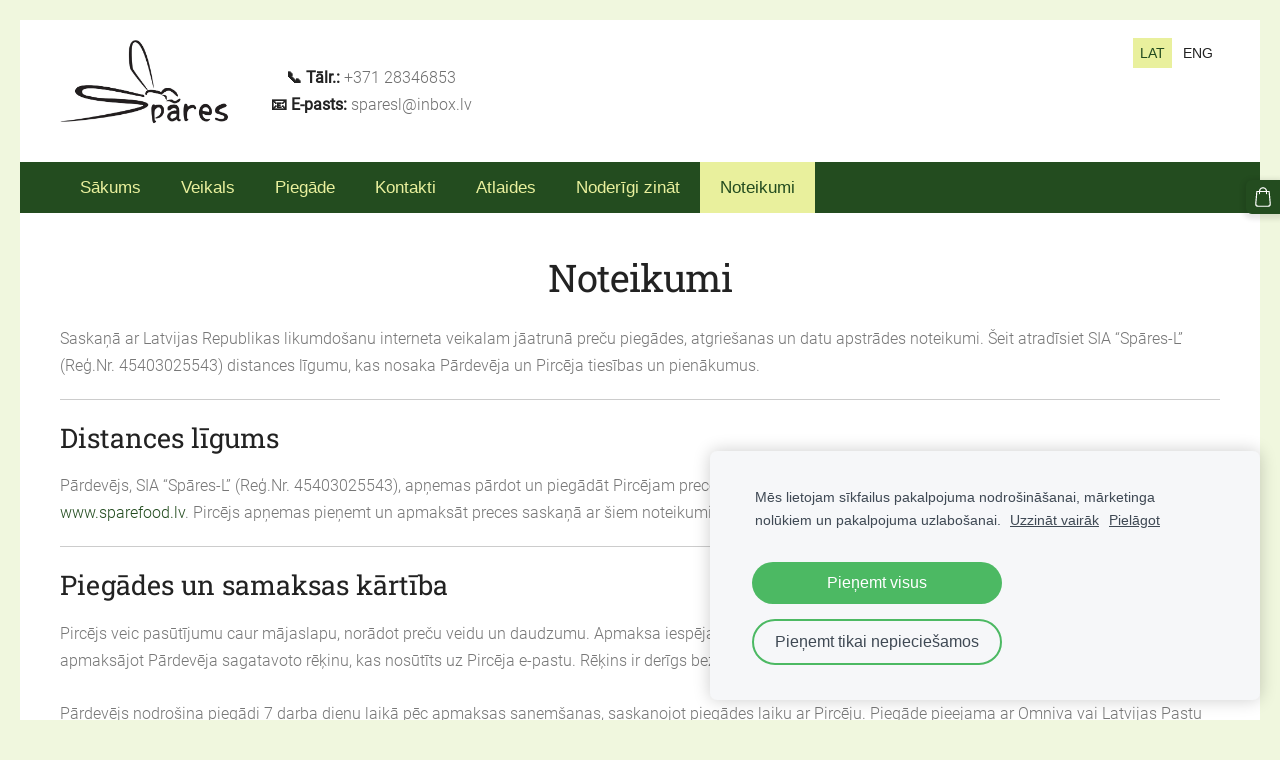

--- FILE ---
content_type: text/html; charset=UTF-8
request_url: https://www.sparefood.lv/noteikumi/noteikumi/
body_size: 7557
content:
<!doctype html>

<html lang="lv">

    <head>

        <title>sparefood.lv - Noteikumi</title>


    <link rel="canonical" href="https://www.sparefood.lv/noteikumi/noteikumi/">




        <meta charset="utf-8" />
        <meta name="viewport" content="width=device-width,initial-scale=1.0,maximum-scale=1.0" />

        <link href="https://dss4hwpyv4qfp.cloudfront.net/designs/_shared/fonts/?family=Roboto:400,300,300italic|Roboto+Slab:400,400italic,300,300italic,700,700italic&subset=latin,latin-ext,cyrillic" rel="stylesheet" type="text/css">
        <link rel="stylesheet" href="https://dss4hwpyv4qfp.cloudfront.net/designs/_shared/css/layout-shared.css?v=2.568" type="text/css" />
        <link rel="stylesheet" href="https://dss4hwpyv4qfp.cloudfront.net/designs/_shared/css/legacy-v1.css?v=2.568" type="text/css" />
        <link rel="stylesheet" href="https://dss4hwpyv4qfp.cloudfront.net/designs/fusion-green/css/layout.css?v=2.568" type="text/css" />
        <link rel="stylesheet" href="https://dss4hwpyv4qfp.cloudfront.net/designs/fusion-green/css/editable.css?v=2.568" type="text/css" />

        <link href="/favicon.png?3" rel="shortcut icon">
<link href="/favicon.png?3" rel="apple-touch-icon">        
            <link rel="stylesheet" href="https://dss4hwpyv4qfp.cloudfront.net/libs/js/fancybox3/jquery.fancybox.min.css?v=2.568" type="text/css" />
                <script src="https://dss4hwpyv4qfp.cloudfront.net/libs/js/jquery/2.2.4/jquery.min.js" ></script>
            <script src="https://dss4hwpyv4qfp.cloudfront.net/libs/js/fancybox3/jquery.fancybox.min.js?v=2.568" defer></script>
            <script src="https://dss4hwpyv4qfp.cloudfront.net/libs/js/bannerplay/jquery.bannerplay.js?v=2.568" defer></script>
            <script src="https://dss4hwpyv4qfp.cloudfront.net/libs/js/responsivevideos/jquery.responsivevideos.js?v=2.568" defer></script>
            <script src="https://dss4hwpyv4qfp.cloudfront.net/designs/_shared/js/bookings.js?v=2.568" defer></script>
            <script src="https://dss4hwpyv4qfp.cloudfront.net/designs/_shared/js/designfx.js?v=2.568" defer></script>
            <script src="https://dss4hwpyv4qfp.cloudfront.net/libs/js/mozlive.js?v=2.568" ></script>
                <link rel="alternate" href="https://www.sparefood.lv/noderigi-zinat/rss/" type="application/rss+xml" title="sparefood.lv - Noderīgi zināt" />
        <script>var FRONTEND_CDN = 'https://dss4hwpyv4qfp.cloudfront.net';</script>


    
    
    <!-- Cookie bar -->
    <script src="https://dss4hwpyv4qfp.cloudfront.net/libs/js/cookiebar/cookiebar.js?v=2.568"></script>
    <script>
        $(document).ready(function() {
            try {
                cookieBar({
                theme: "light",
                bannerPolicyLink: "https://www.sparefood.lv/noteikumi/privatuma-politika/",
                language: "lv"
            });
            } catch (e) {}
        });
    </script>


    <script src="https://dss4hwpyv4qfp.cloudfront.net/m/localize/menu/lv/?v=2.568" defer></script>
<script src="https://dss4hwpyv4qfp.cloudfront.net/m/localize/cart/lv/?v=2.568" defer></script>
<script src="https://dss4hwpyv4qfp.cloudfront.net/libs/js/component/cart.js?v=2.568" defer></script>
<script src="https://dss4hwpyv4qfp.cloudfront.net/libs/js/component/filter.js?v=2.568" defer></script>

            <script>
                var mozPageMozApi = {"language":"lv","page":"noteikumi"}
            </script>
            


<script>
    function isSmallTouchDevice() {
        return (('ontouchstart' in window) && (window.matchMedia("(max-width: 750px), (max-height: 500px)").matches));
    }
    if (isSmallTouchDevice()) {
        document.documentElement.classList.add('mobile-header');
    }
</script>

    <!-- Facebook Pixel Code -->
    <script>
        if (typeof fbq === "undefined") {
            !function(f,b,e,v,n,t,s)
            {if(f.fbq)return;n=f.fbq=function(){n.callMethod?
                n.callMethod.apply(n,arguments):n.queue.push(arguments)};
                if(!f._fbq)f._fbq=n;n.push=n;n.loaded=!0;n.version='2.0';n.agent='plmozello';
                n.queue=[];t=b.createElement(e);t.async=!0;
                t.src=v;s=b.getElementsByTagName(e)[0];
                s.parentNode.insertBefore(t,s)}(window, document,'script',
                'https://connect.facebook.net/en_US/fbevents.js');
            if (window.mozCookieNotificationUsed) {
                fbq('consent', window.mozAllowMarketingCookies ? 'grant' : 'revoke');
            }
            fbq('init', '3021997664697292');
            fbq('track', 'PageView');
        }
    </script>
    <!-- End Facebook Pixel Code -->

    <!-- Global site tag (gtag.js) - Google Analytics -->
    <script async src="https://www.googletagmanager.com/gtag/js?id=G-99EWNJZ8Z3"></script>
    <script>
        window.dataLayer = window.dataLayer || [];
        function gtag(){dataLayer.push(arguments);}
        gtag('js', new Date());
        if (window.mozCookieNotificationUsed) {
            gtag('consent', 'default', {
                'analytics_storage': window.mozAllowStatisticsCookies ? 'granted' : 'denied',
                'ad_storage': window.mozAllowMarketingCookies ? 'granted' : 'denied',
                'ad_user_data': window.mozAllowMarketingCookies ? 'granted' : 'denied',
                'ad_personalization': window.mozAllowMarketingCookies ? 'granted' : 'denied'
            });
        }
        gtag('config', 'G-99EWNJZ8Z3');
    </script>

        <style class="customizer">
                                                                                                                                                                                                                                                                                                                                                                                                                                                                                                                                                                                                                                                                                                                                                                                                                                        
        @media (forced-colors: active) {
            :root { --color-header :  Canvas  }
            :root { --color-title :  CanvasText  }
            :root { --color-menu-text :  LinkText  }
            :root { --color-menu-text-selected :  CanvasText  }
            :root { --color-menu-accent :  CanvasText  }
            :root { --color-submenu :  Canvas  }
            :root { --color-submenu-text :  LinkText  }
            :root { --color-submenu-text-selected :  CanvasText  }
            :root { --color-submenu-accent :  CanvasText  }
            :root { --color-link :  LinkText  }
            :root { --color-button :  ButtonFace  }
            :root { --color-button-text :  ButtonText  }
            :root { --color-button-hover :  ButtonFace  }
            :root { --color-button-text-hover :  ButtonText  }
            :root { --color-sidemenu-text :  LinkText  }
            :root { --color-sidemenu-text-hover :  CanvasText  }
            :root { --color-h1 :  CanvasText  }
            :root { --color-h2 :  CanvasText  }
            :root { --color-h3 :  CanvasText  }
            :root { --color-text :  CanvasText  }
            :root { --color-text-strong :  CanvasText  }
            :root { --color-price :  CanvasText  }
            :root { --color-text-highlight :  Canvas  }
            :root { --color-text-border :  CanvasText  }
            :root { --color-background :  Canvas  }
            :root { --color-section-bg-1 :  Canvas  }
            :root { --color-section-bg-2 :  Canvas  }
            :root { --color-section-bg-3 :  Canvas  }
            :root { --color-footer :  Canvas  }
            :root { --color-footer-text :  CanvasText  }
            :root { --color-footer-link :  LinkText  }
            :root { --color-footer-link-hover :  CanvasText  }
            :root { --color-text-1 :  CanvasText  }
            :root { --color-text-1-highlight :  Canvas  }
            :root { --color-text-1-button :  ButtonFace  }
            :root { --color-text-1-button-text :  ButtonText  }
        }

    </style>
    <style class="customizer-fonts">
                                                                                                                                                                                                                                                                                                                                                                                                                                                                                                                                                                                                                                                                                                                                                                                                                                            </style>

    

    <!-- Google Tag Manager -->
<script>(function(w,d,s,l,i){w[l]=w[l]||[];w[l].push({'gtm.start':
new Date().getTime(),event:'gtm.js'});var f=d.getElementsByTagName(s)[0],
j=d.createElement(s),dl=l!='dataLayer'?'&l='+l:'';j.async=true;j.src=
'https://www.googletagmanager.com/gtm.js?id=GTM-PH3S2XV5'+dl;f.parentNode.insertBefore(j,f);
})(window,document,'script','dataLayer','GTM-PH3S2XV5');</script>
<!-- End Google Tag Manager -->


        <script src="https://dss4hwpyv4qfp.cloudfront.net/designs/_shared/js/legacy-v1.js?v=2.568"></script>

    </head>

    <body class="header-menu-down    footer-classic                                    " lang="lv">

        
        <div id="wrap">

                                    <header id="top">
    <div id="header">
        <a id="skip-link" href="javascript:;" tabindex="1">Pāriet uz galveno saturu</a>
        <div id="header-side">
            <div id="shopicons">
                                                <button class="menu-icon shopbar-cart" href="javascript:;" title="Pirkumu grozs" aria-label="Pirkumu grozs" aria-haspopup="dialog"><svg xmlns="http://www.w3.org/2000/svg"></svg><span class="moze-value-bubble"></span></button>
                                <button class="menu-icon shopbar-account" style="display: none" href="javascript:;" title="My account" aria-label="My account" aria-haspopup="dialog"><svg xmlns="http://www.w3.org/2000/svg"></svg></button>
            </div>
            <div id="toolicons">

            </div>
            <div  class="mz_component mz_lngselect" id="languages">    <button class="menu-icon" href="javascript:;" aria-label="Valodas izvēle" aria-haspopup="true" aria-controls="languages-menu"><svg xmlns="http://www.w3.org/2000/svg"></svg>&nbsp;LAT</button>
    <ul id="languages-menu" role="menu">
                    <li  class="selected" role="none">
                <a href="/" hreflang="lv" role="menuitem" aria-label="Latviešu" aria-current="true">LAT</a>
            </li>
                    <li  role="none">
                <a href="/home-2/" hreflang="en" role="menuitem" aria-label="English" >ENG</a>
            </li>
            </ul>
    </div>
                    </div>
        <div id="header-main">
            <div id="title">
                                    <a href="/"><div class="mz_component mz_wysiwyg mz_editable">    <div class="moze-wysiwyg-editor" >
                    <img><img src="https://site-1361354.mozfiles.com/files/1361354/medium/Graphic1_1__1_a.jpg?1617630006" style="width: 169px;">
            </div>
</div></a>
                            </div>
                            <div id="toptext" >
                    <div  class="mz_component mz_wysiwyg mz_editable">    <div class="moze-wysiwyg-editor" >
                    <b>📞 Tālr.: </b>
  <a href="tel:+37128346853">+371 28346853</a><br>
  <b>📧 E-pasts: </b>
  <a href="/cdn-cgi/l/email-protection#720102130017011e321b1c101d0a5c1e04"><span class="__cf_email__" data-cfemail="334043524156405f735a5d515c4b1d5f45">[email&#160;protected]</span></a>
            </div>
</div>
                </div>
                                </div>

        <button id="languages-opener" aria-label="Valodas izvēle" class="mobile-menu-opener clearbutton"><svg xmlns="http://www.w3.org/2000/svg"></svg></button>
        <button id="menu-opener" aria-label="Galvenā izvēlne" class="mobile-menu-opener clearbutton"><svg xmlns="http://www.w3.org/2000/svg"></svg></button>

    </div>
        <div id="menubox">
        <div id="menu-container">
            <div  class="mz_component mz_menu" id="menu">
            <ul role="menu">
                <li role="none"><a href="/"  role="menuitem" >Sākums</a>
                                    </li>
                        <li role="none"><a href="/veikals/"  role="menuitem" >Veikals</a>
                                    </li>
                        <li role="none"><a href="/piegade/"  role="menuitem" >Piegāde</a>
                                    </li>
                        <li role="none"><a href="/kontakti/"  role="menuitem" >Kontakti</a>
                                    </li>
                        <li role="none"><a href="/atlaides/"  role="menuitem" >Atlaides</a>
                                    </li>
                        <li role="none"><a href="/noderigi-zinat/"  role="menuitem" aria-haspopup="true">Noderīgi zināt</a>
                        <ul role="menu">
                <li role="none"><a href="/noderigi-zinat/liofilizeta-partika/"  role="menuitem" >Liofilizēta pārtika</a>
                                    </li>
                        <li role="none"><a href="/noderigi-zinat/divgraudu-kviesi-jeb-emmer/"  role="menuitem" >Divgraudu kvieši, jeb emmer</a>
                                    </li>
                        <li role="none"><a href="/noderigi-zinat/speltas-kviesi/"  role="menuitem" >Speltas Kvieši</a>
                                    </li>
                            </ul></li>
                                    <li class="selected" role="none"><a href="/noteikumi/"  role="menuitem" aria-haspopup="true" aria-current="true">Noteikumi</a>
                        <ul role="menu">
                <li role="none"><a href="/noteikumi/privatuma-politika/"  role="menuitem" >Privātuma politika</a>
                                    </li>
                        <li class="selected" role="none"><a href="/noteikumi/noteikumi/"  role="menuitem"  aria-current="true">Noteikumi</a>
                                </li></ul>
                    </li></ul>
            
</div>
        </div>
    </div>
    </header>
                
                        

    
        
    <main class="mz_component mz_grid" data-cid="35490824" data-pid="7333916">


    
                                                                <div class="section section-customizable section-bg-none section-text-color-none section-height-s section-width-l"
     data-row-id="6601629"
     data-row-slice="text"
     data-row-slice-variant="text-1x1">

    <!-- slice-text -->

    <div class="container">

        <!-- Header -->

        
        <!-- Content -->

                                                        <div class="gridrow section-content" >
                                                                                    <div class="column-12-12" >
                                    <div  class="mz_component mz_wysiwyg mz_editable">    <div class="moze-wysiwyg-editor" >
                    <meta charset="UTF-8">
    <meta name="viewport" content="width=device-width, initial-scale=1.0">
    <meta name="description" content="Spare Food interneta veikala noteikumi, tostarp piegādes, atgriešanas politika un datu apstrāde. Atgriešana pārtikas precēm iespējama tikai bojātas preces gadījumā 14 dienu laikā.">
    <meta name="keywords" content="Spare Food, noteikumi, distances līgums, atgriešanas politika, piegāde, pārtikas preces">
    <meta name="author" content="Spare Food">
    <title>Noteikumi - Spare Food</title>

    <style>
        body {
            font-family: Arial, Helvetica, sans-serif;
            line-height: 1.6;
            max-width: 100%;
            margin: 0 auto;
            padding: 20px;
        }
        h1, h2, h3 {
            text-decoration: none;
            font-style: normal;
        }
        h1 {
            font-size: 1.8em;
            margin-bottom: 10px;
            text-align: center;
        }
        h2 {
            font-size: 1.4em;
            margin-top: 20px;
        }
        h3 {
            font-size: 1.2em;
            margin-top: 15px;
        }
        p, ul, ol {
            margin-bottom: 15px;
        }
        ul, ol {
            padding-left: 20px;
        }
        hr {
            margin: 20px 0;
            border: 0;
            border-top: 1px solid #ccc;
        }
        a {
            text-decoration: underline;
            color: #0066cc;
        }
        a:hover {
            text-decoration: none;
        }
    </style>

    <!-- Schema.org strukturētie dati -->
    <script data-cfasync="false" src="/cdn-cgi/scripts/5c5dd728/cloudflare-static/email-decode.min.js"></script><script type="application/ld+json">
    {
      "@context": "https://schema.org",
      "@type": "WebPage",
      "name": "Noteikumi - Spare Food",
      "url": "https://www.sparefood.lv/noteikumi/noteikumi/",
      "description": "Spare Food interneta veikala noteikumi, tostarp piegādes, atgriešanas politika un datu apstrāde. Atgriešana pārtikas precēm iespējama tikai bojātas preces gadījumā 14 dienu laikā.",
      "publisher": {
        "@type": "Organization",
        "@id": "https://www.sparefood.lv/#organization",
        "name": "Spare Food",
        "address": {
          "@type": "PostalAddress",
          "streetAddress": "Bērzu iela 3B",
          "addressLocality": "Viesīte",
          "addressRegion": "Viesītes novads",
          "postalCode": "LV-5237",
          "addressCountry": "LV"
        }
      },
      "hasMerchantReturnPolicy": {
        "@type": "MerchantReturnPolicy",
        "url": "https://www.sparefood.lv/noteikumi/noteikumi/",
        "name": "Atgriešanas politika",
        "description": "Sakarā ar pārtikas produktu higiēnas un drošības prasībām atgriešana nav pieejama, izņemot gadījumus, kad prece ir bojāta vai neatbilst kvalitātes standartiem. Bojātas preces tiek nomainītas 14 dienu laikā, sazinoties pa e-pastu sparesl@inbox.lv.",
        "applicableCountry": "LV",
        "returnPolicyCategory": "https://schema.org/MerchantReturnNotPermitted",
        "merchantReturnDays": 14,
        "returnMethod": "https://schema.org/ReturnByMail",
        "returnFees": "https://schema.org/FreeReturn"
      }
    }
    </script>


    <main>
        <article>
            <h1>Noteikumi</h1>

            <section>
                <p>Saskaņā ar Latvijas Republikas likumdošanu interneta veikalam jāatrunā preču piegādes, atgriešanas un datu apstrādes noteikumi. Šeit atradīsiet SIA “Spāres-L” (Reģ.Nr. 45403025543) distances līgumu, kas nosaka Pārdevēja un Pircēja tiesības un pienākumus.</p>
            </section>

            <hr>

            <section>
                <h2>Distances līgums</h2>
                <p>Pārdevējs, SIA “Spāres-L” (Reģ.Nr. 45403025543), apņemas pārdot un piegādāt Pircējam preces atbilstoši pasūtījumam, kas veikts caur interneta veikalu <a href="https://www.sparefood.lv">www.sparefood.lv</a>. Pircējs apņemas pieņemt un apmaksāt preces saskaņā ar šiem noteikumiem.</p>
            </section>

            <hr>

            <section>
                <h2>Piegādes un samaksas kārtība</h2>
                <p>Pircējs veic pasūtījumu caur mājaslapu, norādot preču veidu un daudzumu. Apmaksa iespējama, izmantojot interneta veikalā pieejamos maksājumu rīkus vai apmaksājot Pārdevēja sagatavoto rēķinu, kas nosūtīts uz Pircēja e-pastu. Rēķins ir derīgs bez paraksta.</p>
                <p>Pārdevējs nodrošina piegādi 7 darba dienu laikā pēc apmaksas saņemšanas, saskaņojot piegādes laiku ar Pircēju. Piegāde pieejama ar Omniva vai Latvijas Pastu (maksa: 3,00 EUR) vai bez maksas, izņemot klātienē Viesītē (Bērzu iela 3B, Viesīte, Viesītes novads, LV-5237).</p>
            </section>

            <hr>

            <section>
                <h2>Atgriešanas politika</h2>
                <p>Sakarā ar pārtikas produktu higiēnas un drošības prasībām atgriešana nav pieejama, izņemot gadījumus, kad prece ir bojāta vai neatbilst kvalitātes standartiem. Bojātas preces tiek nomainītas 14 dienu laikā no saņemšanas brīža, sazinoties pa e-pastu <a href="/cdn-cgi/l/email-protection#572427362532243b173e3935382f793b21"><span class="__cf_email__" data-cfemail="f88b88998a9d8b94b891969a9780d6948e">[email&#160;protected]</span></a>. Pārdevējs sedz atgriešanas piegādes izdevumus bojātas preces gadījumā.</p>
                <p>Saskaņā ar Latvijas Republikas Patērētāju tiesību aizsardzības likuma 12. panta sesto daļu un <a href="http://likumi.lv/doc.php?id=266462" target="_blank" rel="nofollow">MK noteikumiem Nr. 255</a>, atteikuma tiesības neattiecas uz:</p>
                <ul>
                    <li>Precēm, kas ātri bojājas vai ir ātri izlietojamas (piemēram, pārtikas produkti).</li>
                    <li>Precēm, kuru iepakojums ir atvērts vai bojāts.</li>
                    <li>Precēm, kas izgatavotas pēc Pircēja individuāla pasūtījuma.</li>
                </ul>
                <p>Pircējs ir atbildīgs par preces kvalitātes un drošuma saglabāšanu atteikuma tiesību termiņā. Pārdevējs var atteikt atgriešanu vai ieturēt kompensāciju, ja prece ir bojāta lietošanas vai nepareizas apiešanās dēļ.</p>
            </section>

            <hr>

            <section>
                <h2>Datu apstrāde</h2>
                <p>Veicot pasūtījumu, Pircējs apliecina, ka piekrīt savu datu (vārds, e-pasts, adrese) izmantošanai pasūtījuma apstrādei un piegādei saskaņā ar LR likumdošanu. Paziņojumi par pasūtījumu tiek sūtīti uz norādīto e-pastu. Dati netiek izmantoti citiem mērķiem bez Pircēja piekrišanas.</p>
            </section>
        </article>
    </main>
            </div>
</div>
                                </div>
                                                                                                                                                                                                                                    </div>
                                                                                                                        
        <!-- Footer -->

        
    </div>
</div>            
    
    </main>

    
    <div  class="mz_component mz_catalogcart mz_catalogsidecart" data-name="maincatalogcartside" data-type="catalogcartside" data-page-type="2" data-catalog-layout="reverse" data-cart-id=""><div id="shopbar">
    <button id="shopbar-search" class="shopbar-search" aria-label="Meklēt"  aria-haspopup="dialog">
        <svg xmlns="http://www.w3.org/2000/svg"></svg>
        <div class="separator"></div>
    </button>
        <button id="shopbar-cart" class="shopbar-cart" aria-label="Pirkumu grozs" aria-haspopup="dialog">
        <svg xmlns="http://www.w3.org/2000/svg"></svg>
        <span>0</span>
    </button>
    </div>


<div id="shopbar-sidecart" class="sliding-panel" role="dialog" aria-labelledby="cat-sidecart-heading">
    <div class="sliding-panel-header">
        <div class="mz_editable">         <h2 id="cat-sidecart-heading">Pirkumu grozs</h2>
        </div>
        <button id="shopbar-sidecart-close" class="sliding-panel-close" aria-label="Aizvērt">
            <svg xmlns="http://www.w3.org/2000/svg"></svg>
        </button>
    </div>
    <div id="shopbar-sidecart-base" class="sliding-panel-body">
        
<p>Pirkumu grozs ir tukšs.</p>


    </div>
</div>



<div id="cat-search-panel" style="display: none" role="dialog">
    <form id="shopbar-searchform" action="/veikals/" class="moze-catalog-searchbox-sideform moze-form" method="post" role="search">
        <input aria-label="Meklēt" class="search-query" type="text" value="" placeholder="Meklēt">
        <button class="search-btn" aria-label="Meklēt"></button>
        <button class="close-btn" aria-label="Aizvērt"><svg xmlns="http://www.w3.org/2000/svg"></svg></button>
    </form>
</div>

<script data-cfasync="false" src="/cdn-cgi/scripts/5c5dd728/cloudflare-static/email-decode.min.js"></script><script>
    $(document).ready(function() {
        initShopWidget();
        initShopSidecart();
    });
</script></div>



        </div>

        <div class="ico-simple">
                <footer id="bottom" class="mz_footer">
        
        <div id="footer">
            <div id="foottext">
                <div  class="mz_component mz_wysiwyg mz_editable">    <div class="moze-wysiwyg-editor" >
                    <footer style="background-color: #f8f8f8; padding: 20px 0; font-size: 0.9em; color: #333; text-align: center;">
  <div style="max-width: 1200px; margin: 0px auto; display: flex; flex-wrap: wrap; justify-content: space-between; padding: 0px 20px;" class="moze-left">
    
    <!-- Uzņēmuma informācija -->
    <div style="flex: 1 1 0%; min-width: 250px; margin-bottom: 20px;" class="moze-left">
      <h3 style="font-size: 1.2em; margin-bottom: 10px;" class="moze-left">SIA Spāres-L</h3><div class="moze-left"><b style="text-align: center; text-decoration: none; font-weight: bold; font-style: normal">PVN nr.:</b><span style="text-decoration: none; font-weight: 300; font-style: normal;"> LV45403025543</span><br></div><div class="moze-left"><br></div>
      <a href="https://www.google.com/maps/place/56°20'18.0%22N+25°33'20.0%22E/@56.338319,25.555558,26175m/data=!3m1!1e3!4m4!3m3!8m2!3d56.3383188!4d25.5555585?hl=lv-LV&amp;entry=ttu&amp;g_ep=EgoyMDI1MDcyMC4wIKXMDSoASAFQAw%3D%3D" target="_blank" style="text-decoration: none; color: #0066cc;" aria-label="Apskatīt SIA Spāres-L atrašanās vietu kartē">
          Bērzu iela 3B, Viesīte, Jēkabpils novads, LV-5237, Latvija
        </a><br>
      <br><br>
    </div>

    <!-- Kontaktinformācija -->
    <div style="flex: 1; min-width: 250px; margin-bottom: 20px;">
      <h3 style="font-size: 1.2em; margin-bottom: 10px;">Kontakti</h3>
      <b>Telefons:</b><br><a href="tel:+37128346853" itemprop="telephone" aria-label="Zvanīt Zanei" style="text-decoration: none; color: #0066cc;">+371 28346853 (Zane)</a><br><a href="tel:+37129336587" itemprop="telephone" aria-label="Zvanīt Mārim" style="text-decoration: none; color: #0066cc;">+371 29336587 (Māris)</a><br>
      <b>E-pasts:</b><br><a href="/cdn-cgi/l/email-protection#166566776473657a567f7874796e387a60" itemprop="email" aria-label="Sūtīt e-pastu Spare Food" style="text-decoration: none; color: #0066cc;"><span class="__cf_email__" data-cfemail="235053425146504f634a4d414c5b0d4f55">[email&#160;protected]</span></a><br>
    </div>

    <!-- Noderīgas saites -->
    <div style="flex: 1; min-width: 250px; margin-bottom: 20px;">
      <h3 style="font-size: 1.2em; margin-bottom: 10px;">Noderīgas saites</h3><ul style="list-style: none; padding: 0;">
        <li><a href="https://www.sparefood.lv/noteikumi/noteikumi/" style="text-decoration: none; color: #0066cc;">Pirkuma noteikumi</a></li>
        <li><a href="https://www.sparefood.lv/noteikumi/privatuma-politika/" style="text-decoration: none; color: #0066cc;">Privātuma politika</a></li>
        
      </ul>
    </div>

    <!-- Sociālie tīkli -->
    <div style="flex: 1; min-width: 250px; margin-bottom: 20px;">
      <h3 style="font-size: 1.2em; margin-bottom: 10px;">Sekojiet mums</h3>
      <a href="https://www.facebook.com/biosparesl" target="_blank" style="text-decoration: none; color: #0066cc; margin-right: 10px;">Facebook</a><a href="https://www.instagram.com/biosparesl" target="_blank" style="text-decoration: none; color: #0066cc;">Instagram</a><br>
    </div>
  </div>

  <!-- Apakšējā daļa -->
  <div style="border-top: 1px solid #ddd; padding-top: 10px; margin-top: 20px;">
    
      © 2025 SIA Spāres-L. Visas tiesības aizsargātas. | 
      <a href="https://www.sparefood.lv/noteikumi/privatuma-politika/" style="text-decoration: none; color: #0066cc;">Privātuma politika</a> | 
      <a href="https://www.sparefood.lv/noteikumi/noteikumi/" style="text-decoration: none; color: #0066cc;">Noteikumi</a> | 
      <a href="/kontakti/" style="text-decoration: none; color: #0066cc;" target="_self">Sazinieties ar mums</a><br>
  </div>

  <!-- Schema markup SEO -->
  <script data-cfasync="false" src="/cdn-cgi/scripts/5c5dd728/cloudflare-static/email-decode.min.js"></script><script type="application/ld+json">
  {
    "@context": "https://schema.org",
    "@type": "Organization",
    "name": "SIA Spāres-L",
    "address": {
      "@type": "PostalAddress",
      "streetAddress": "Bērzu iela 3B",
      "addressLocality": "Viesīte",
      "addressRegion": "Jēkabpils novads",
      "postalCode": "LV-5237",
      "addressCountry": "LV"
    },
    "telephone": ["+37128346853", "+37129336587"],
    "email": "sparesl@inbox.lv",
    "vatID": "LV45403025543",
    "url": "https://www.sparefood.lv",
    "sameAs": [
      "https://www.facebook.com/sparesl",
      "https://www.instagram.com/sparesl"
    ]
  }
  </script>
</footer>
            </div>
</div>
            </div>
            <div id="social" >
                <div  class="mz_component mz_social">
        <a class="facebook icon-facebook" title="Facebook" href="https://www.facebook.com/Biosparesl" target="_blank"></a>                    <a class="instagram icon-instagram" title="Instagram" href="https://www.instagram.com/biosparesl/" target="_blank"></a>    <a class="youtube icon-youtube" title="YouTube" href="https://www.youtube.com/channel/UCS3jQfEGpt-B8CMkaxiCBFA" target="_blank"></a>
</div>
            </div>
        </div>
    </footer>

        </div>

        
    <!-- Google Tag Manager (noscript) -->
<noscript><iframe src="https://www.googletagmanager.com/ns.html?id=GTM-PH3S2XV5"
height="0" width="0" style="display:none;visibility:hidden"></iframe></noscript>
<!-- End Google Tag Manager (noscript) -->


    <script>
        $(document).ready(function(){
            $(".mz_wysiwyg").responsiveVideos();
        });
    </script>




    <script defer src="https://static.cloudflareinsights.com/beacon.min.js/vcd15cbe7772f49c399c6a5babf22c1241717689176015" integrity="sha512-ZpsOmlRQV6y907TI0dKBHq9Md29nnaEIPlkf84rnaERnq6zvWvPUqr2ft8M1aS28oN72PdrCzSjY4U6VaAw1EQ==" data-cf-beacon='{"version":"2024.11.0","token":"79341b1384704e88a87d5ac6236cc203","r":1,"server_timing":{"name":{"cfCacheStatus":true,"cfEdge":true,"cfExtPri":true,"cfL4":true,"cfOrigin":true,"cfSpeedBrain":true},"location_startswith":null}}' crossorigin="anonymous"></script>
</body>

</html>